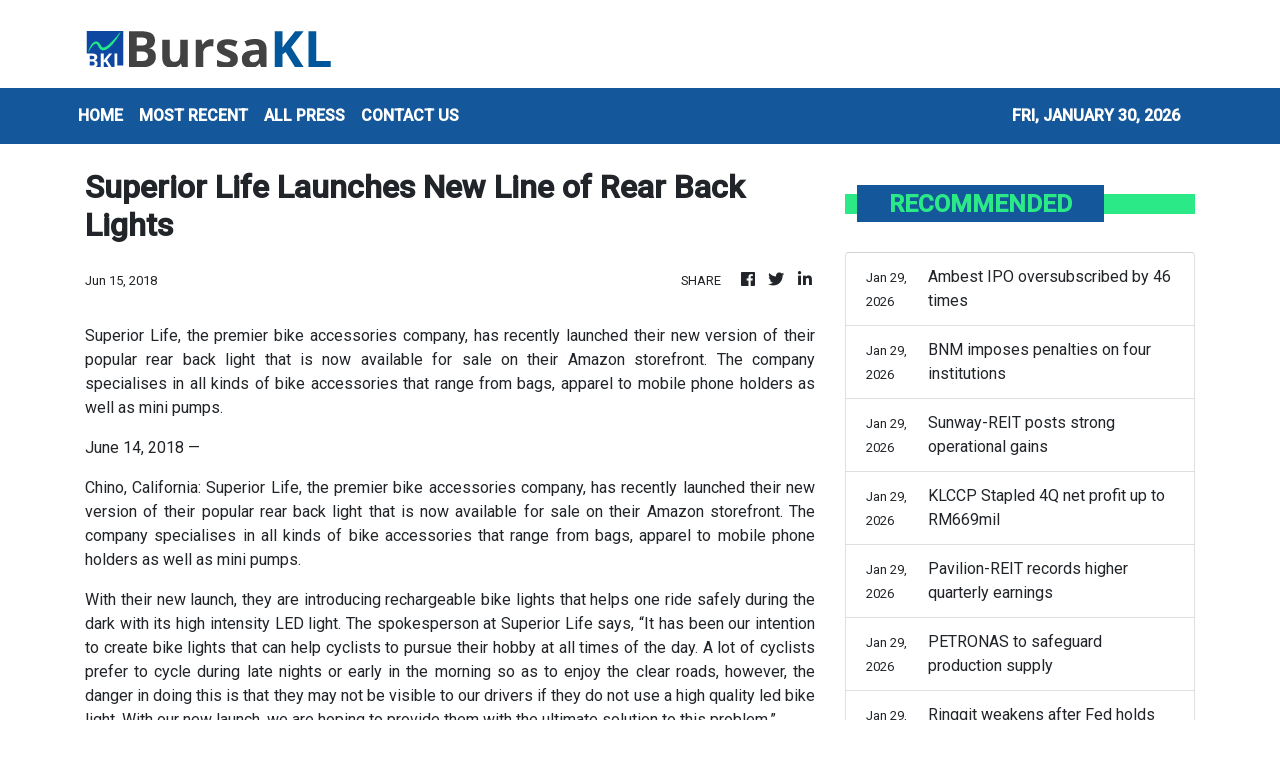

--- FILE ---
content_type: text/html; charset=utf-8
request_url: https://us-central1-vertical-news-network.cloudfunctions.net/get/fetch-include-rss
body_size: 15360
content:
[
  {
    "id": 113159728,
    "title": "California wealth tax would cause rich to flee, Newsom warns",
    "summary": "At least half a dozen billionaires have left California",
    "slug": "california-wealth-tax-would-cause-rich-to-flee-newsom-warns",
    "link": "https://www.businesstimes.com.sg/international/california-wealth-tax-would-cause-rich-flee-newsom-warns",
    "date_published": "2026-01-30T00:01:12.000Z",
    "images": "",
    "categories": "353,577,598,1155,1157,1158,1245,1941,1962",
    "img_id": "0",
    "caption": "",
    "country": "Singapore",
    "source_type": "rss",
    "source": "The Business Times"
  },
  {
    "id": 113151805,
    "title": "Trading ideas: Econpile, MCE, Sentoria, Orkim, Ambest, Bursa Malaysia, KLCCP Stapled, SunREIT, Pavilion REIT, UUE, CTOS, Tasco",
    "summary": "KUALA LUMPUR: Here is a recap of the announcements that made headlines in Corporate Malaysia. Read full story",
    "slug": "trading-ideas-econpile-mce-sentoria-orkim-ambest-bursa-malaysia-klccp-stapled-sunreit-pavilion-reit-uue-ctos-tasco",
    "link": "https://www.thestar.com.my/business/business-news/2026/01/30/trading-ideas-econpile-mce-sentoria-orkim-ambest-bursa-malaysia-klccp-stapled-sunreit-pavilion-reit-uue-ctos-tasco",
    "date_published": "2026-01-29T23:53:00.000Z",
    "images": "https://apicms.thestar.com.my/uploads/images/2026/01/30/3745355.jpg",
    "categories": "353,577,598,1155,1157,1158,1245,1941,1962",
    "img_id": "0",
    "caption": "",
    "country": "Malaysia",
    "source_type": "rss",
    "source": "The Stars"
  },
  {
    "id": 113151806,
    "title": "Trump plans to announce his Fed chief nominee next week",
    "summary": "WASHINGTON: President Donald Trump said on Thursday he intends to announce his pick to replace Federal Reserve Chair Jerome Powell next week, as speculation intensifies over who will lead the U.S. central bank after Powell steps aside from the job in May. Read full story",
    "slug": "trump-plans-to-announce-his-fed-chief-nominee-next-week",
    "link": "https://www.thestar.com.my/business/business-news/2026/01/30/trump-plans-to-announce-his-fed-chief-nominee-next-week",
    "date_published": "2026-01-29T23:33:00.000Z",
    "images": "https://apicms.thestar.com.my/uploads/images/2026/01/30/3745346.JPG",
    "categories": "353,577,598,1155,1157,1158,1245,1941,1962",
    "img_id": "0",
    "caption": "",
    "country": "Malaysia",
    "source_type": "rss",
    "source": "The Stars"
  },
  {
    "id": 113159729,
    "title": "Bitcoin slide below US$85,000 leads to US$1 billion in liquidations",
    "summary": "The digital currency is down more than 30 per cent from an all-time high on Oct 6",
    "slug": "bitcoin-slide-below-us85000-leads-to-us1-billion-in-liquidations",
    "link": "https://www.businesstimes.com.sg/companies-markets/banking-finance/bitcoin-slide-below-us85000-leads-us1-billion-liquidations",
    "date_published": "2026-01-29T23:28:48.000Z",
    "images": "",
    "categories": "353,577,598,1155,1157,1158,1245,1941,1962",
    "img_id": "0",
    "caption": "",
    "country": "Singapore",
    "source_type": "rss",
    "source": "The Business Times"
  },
  {
    "id": 113151808,
    "title": "Stocks fall as Microsoft revives AI spending angst",
    "summary": "The stock market was rattled by a slide in most megacaps, which showed no signs of easing up on artificial-intelligence spending even as doubts persist about demand to justify all that capital. Read full story",
    "slug": "stocks-fall-as-microsoft-revives-ai-spending-angst",
    "link": "https://www.thestar.com.my/business/2026/01/30/stocks-fall-as-microsoft-revives-ai-spending-angst",
    "date_published": "2026-01-29T23:01:00.000Z",
    "images": "https://apicms.thestar.com.my/uploads/images/2026/01/30/3745331.JPG",
    "categories": "353,577,598,1155,1157,1158,1245,1941,1962",
    "img_id": "0",
    "caption": "",
    "country": "Malaysia",
    "source_type": "rss",
    "source": "The Stars"
  },
  {
    "id": 113151807,
    "title": "Oil prices surge on worries US could attack Iran",
    "summary": "Oil prices climbed 3% to a five-month high on Thursday on rising concerns that global supplies could be disrupted if the US attacks Iran, one of Opec's biggest crude producers. Read full story",
    "slug": "oil-prices-surge-on-worries-us-could-attack-iran",
    "link": "https://www.thestar.com.my/business/2026/01/30/oil-prices-surge-on-worries-us-could-attack-iran",
    "date_published": "2026-01-29T23:01:00.000Z",
    "images": "https://apicms.thestar.com.my/uploads/images/2026/01/30/3745326.jpeg",
    "categories": "353,577,598,1155,1157,1158,1245,1941,1962",
    "img_id": "0",
    "caption": "",
    "country": "Malaysia",
    "source_type": "rss",
    "source": "The Stars"
  },
  {
    "id": 113140800,
    "title": "Economy Minister: Growth momentum to sustain",
    "summary": "The economy's positive growth momentum is expected to continue into 2026 from last year, following the better-than-expected growth numbers announced recently. Read full story",
    "slug": "economy-minister-growth-momentum-to-sustain",
    "link": "https://www.thestar.com.my/business/business-news/2026/01/30/economy-minister-growth-momentum-to-sustain",
    "date_published": "2026-01-29T16:00:00.000Z",
    "images": "https://apicms.thestar.com.my/uploads/images/2026/01/30/3745296.jpg",
    "categories": "353,577,598,1155,1157,1158,1245,1941,1962",
    "img_id": "0",
    "caption": "",
    "country": "Malaysia",
    "source_type": "rss",
    "source": "The Stars"
  },
  {
    "id": 113140799,
    "title": "Ambest IPO oversubscribed by 46 times",
    "summary": "Ambest Group Bhd's initial public offering (IPO) was oversubscribed by 46.07 times for the Malaysian public portion ahead of its listing on the ACE Market of Bursa Malaysia. Read full story",
    "slug": "ambest-ipo-oversubscribed-by-46-times",
    "link": "https://www.thestar.com.my/business/business-news/2026/01/30/ambest-ipo-oversubscribed-by-46-times",
    "date_published": "2026-01-29T16:00:00.000Z",
    "images": "https://apicms.thestar.com.my/uploads/images/2026/01/30/3745294.jpg",
    "categories": "353,577,598,1155,1157,1158,1245,1941,1962",
    "img_id": "0",
    "caption": "",
    "country": "Malaysia",
    "source_type": "rss",
    "source": "The Stars"
  },
  {
    "id": 113131140,
    "title": "BNM imposes penalties on four institutions",
    "summary": "Bank Negara Malaysia (BNM) has taken enforcement actions, with penalties and compounds imposed, on two financial institutions and two firms for their failures to comply with anti-money laundering and countering financing of terrorism (AML/CFT) requirements. Read full story",
    "slug": "bnm-imposes-penalties-on-four-institutions",
    "link": "https://www.thestar.com.my/business/business-news/2026/01/30/bnm-imposes-penalties-on-four-institutions",
    "date_published": "2026-01-29T16:00:00.000Z",
    "images": "https://apicms.thestar.com.my/uploads/images/2026/01/30/3745293.jpg",
    "categories": "353,577,598,1155,1157,1158,1245,1941,1962",
    "img_id": "0",
    "caption": "",
    "country": "Malaysia",
    "source_type": "rss",
    "source": "The Stars"
  },
  {
    "id": 113131139,
    "title": "Sunway-REIT posts strong operational gains",
    "summary": "Sunway real estate investment trust (Sunway-REIT) remains cautiously optimistic on its outlook. Read full story",
    "slug": "sunwayreit-posts-strong-operational-gains",
    "link": "https://www.thestar.com.my/business/business-news/2026/01/30/sunway-reit-posts-strong-operational-gains",
    "date_published": "2026-01-29T16:00:00.000Z",
    "images": "https://apicms.thestar.com.my/uploads/images/2026/01/30/3745292.jpeg",
    "categories": "353,577,598,1155,1157,1158,1245,1941,1962",
    "img_id": "0",
    "caption": "",
    "country": "Malaysia",
    "source_type": "rss",
    "source": "The Stars"
  },
  {
    "id": 113131138,
    "title": "KLCCP Stapled 4Q net profit up to RM669mil",
    "summary": "KLCCP Stapled Group, which consists of KLCC Property Holdings Bhd and KLCC Real Estate Investment Trust, saw its net profit for the fourth quarter ended Dec 31, 2025 rise to RM669.3mil from RM430.91mil in the previous corresponding period. Read full story",
    "slug": "klccp-stapled-4q-net-profit-up-to-rm669mil",
    "link": "https://www.thestar.com.my/business/business-news/2026/01/30/klccp-stapled-4q-net-profit-up-to-rm669mil",
    "date_published": "2026-01-29T16:00:00.000Z",
    "images": "https://apicms.thestar.com.my/uploads/images/2026/01/30/3745291.jpg",
    "categories": "353,577,598,1155,1157,1158,1245,1941,1962",
    "img_id": "0",
    "caption": "",
    "country": "Malaysia",
    "source_type": "rss",
    "source": "The Stars"
  },
  {
    "id": 113131137,
    "title": "Pavilion-REIT records higher quarterly earnings",
    "summary": "Pavilion Real Estate Investment Trust's (Pavilion-REIT) net profit for its fourth quarter ended Dec 31, 2025 (4Q25) rose to RM203.25mil from RM180.69mil in the previous corresponding quarter, supported by strong retail fundamentals, contributions from newly acquired hotel assets and disciplined cost management across its diversified portfolio. Read full story",
    "slug": "pavilionreit-records-higher-quarterly-earnings",
    "link": "https://www.thestar.com.my/business/business-news/2026/01/30/pavilion-reit-records-higher-quarterly-earnings",
    "date_published": "2026-01-29T16:00:00.000Z",
    "images": "https://apicms.thestar.com.my/uploads/images/2026/01/30/3745290.jpeg",
    "categories": "353,577,598,1155,1157,1158,1245,1941,1962",
    "img_id": "0",
    "caption": "",
    "country": "Malaysia",
    "source_type": "rss",
    "source": "The Stars"
  },
  {
    "id": 113131136,
    "title": "PETRONAS to safeguard production supply",
    "summary": "Petroliam Nasional Bhd (PETRONAS) seeks to sustain domestic hydrocarbon production close to two million barrels of oil equivalent per day (boe/d), amid maturing fields, rising costs and growing energy security concerns. Read full story",
    "slug": "petronas-to-safeguard-production-supply",
    "link": "https://www.thestar.com.my/business/business-news/2026/01/30/petronas-to-safeguard-production-supply",
    "date_published": "2026-01-29T16:00:00.000Z",
    "images": "https://apicms.thestar.com.my/uploads/images/2026/01/30/3745095.jpg",
    "categories": "353,577,598,1155,1157,1158,1245,1941,1962",
    "img_id": "0",
    "caption": "",
    "country": "Malaysia",
    "source_type": "rss",
    "source": "The Stars"
  },
  {
    "id": 113131135,
    "title": "Ringgit weakens after Fed holds rates",
    "summary": "The ringgit closed lower against the US dollar yesterday following the United States Federal Reserve's (Fed) decision to keep interest rates unchanged, which supported the greenback. Read full story",
    "slug": "ringgit-weakens-after-fed-holds-rates",
    "link": "https://www.thestar.com.my/business/business-news/2026/01/30/ringgit-weakens-after-fed-holds-rates",
    "date_published": "2026-01-29T16:00:00.000Z",
    "images": "https://apicms.thestar.com.my/uploads/images/2026/01/30/3745289.jpg",
    "categories": "353,577,598,1155,1157,1158,1245,1941,1962",
    "img_id": "0",
    "caption": "",
    "country": "Malaysia",
    "source_type": "rss",
    "source": "The Stars"
  },
  {
    "id": 113131134,
    "title": "Ireka names Wai Shan Yuen as group MD",
    "summary": "Ireka Corp Bhd's non-executive director, Wai Shan Yuen, has been redesignated as the company's group managing director (MD). Read full story",
    "slug": "ireka-names-wai-shan-yuen-as-group-md",
    "link": "https://www.thestar.com.my/business/business-news/2026/01/30/ireka-names-wai-shan-yuen-as-group-md",
    "date_published": "2026-01-29T16:00:00.000Z",
    "images": "https://apicms.thestar.com.my/uploads/images/2026/01/30/3745288.JPG",
    "categories": "353,577,598,1155,1157,1158,1245,1941,1962",
    "img_id": "0",
    "caption": "",
    "country": "Malaysia",
    "source_type": "rss",
    "source": "The Stars"
  },
  {
    "id": 113131133,
    "title": "Orkim extends Shell charter contracts",
    "summary": "Orkim Bhd's wholly-owned subsidiaries, Orkim Leader Sdn Bhd and Orkim Power Sdn Bhd, have entered into side letters to extend their respective existing consecutive voyage charter (CVC) contracts with Shell Malaysia Trading Sdn Bhd and Shell Timur Sdn Bhd. Read full story",
    "slug": "orkim-extends-shell-charter-contracts",
    "link": "https://www.thestar.com.my/business/business-news/2026/01/30/orkim-extends-shell-charter-contracts",
    "date_published": "2026-01-29T16:00:00.000Z",
    "images": "https://apicms.thestar.com.my/uploads/images/2026/01/30/3745287.jpg",
    "categories": "353,577,598,1155,1157,1158,1245,1941,1962",
    "img_id": "0",
    "caption": "",
    "country": "Malaysia",
    "source_type": "rss",
    "source": "The Stars"
  },
  {
    "id": 113113425,
    "title": "MITI to implement new incentive framework from March 2026",
    "summary": "KUALA LUMPUR: The government will implement the New Incentive Framework (NIF) effective March 1, 2026, beginning with the manufacturing sector and followed by the services sector in the second quarter of 2026, according to the Ministry of Investment, Trade and Industry (MITI). Read full story",
    "slug": "miti-to-implement-new-incentive-framework-from-march-2026",
    "link": "https://www.thestar.com.my/business/business-news/2026/01/29/miti-to-implement-new-incentive-framework-from-march-2026",
    "date_published": "2026-01-29T13:13:00.000Z",
    "images": "https://apicms.thestar.com.my/uploads/images/2026/01/29/3744886.jpg",
    "categories": "353,577,598,1155,1157,1158,1245,1941,1962",
    "img_id": "0",
    "caption": "",
    "country": "Malaysia",
    "source_type": "rss",
    "source": "The Stars"
  },
  {
    "id": 113113426,
    "title": "Proton offers up to RM4,000 to replace cars aged 20 years and above",
    "summary": "KUALA LUMPUR: Car owners with vehicles aged 20 years or older can receive incentives of up to RM4,000 to trade in and scrap their cars for a new Proton model, under the carmaker's participation in the Malaysian government's Matching Grant Programme for the replacement of old vehicles. Read full story",
    "slug": "proton-offers-up-to-rm4000-to-replace-cars-aged-20-years-and-above",
    "link": "https://www.thestar.com.my/business/business-news/2026/01/29/proton-offers-up-to-rm4000-to-replace-cars-aged-20-years-and-above",
    "date_published": "2026-01-29T12:08:00.000Z",
    "images": "https://apicms.thestar.com.my/uploads/images/2026/01/29/3744716.jpg",
    "categories": "353,577,598,1155,1157,1158,1245,1941,1962",
    "img_id": "0",
    "caption": "",
    "country": "Malaysia",
    "source_type": "rss",
    "source": "The Stars"
  },
  {
    "id": 113103193,
    "title": "Sunway REIT outlook resilient buoyed by better FY25",
    "summary": "PETALING JAYA: Sunway Real Estate Investment Trust (Sunway REIT) remains cautiously optimistic on its outlook, supported by resilient retail operations, a recovery in the hospitality segment and stable occupancy across most of its diversified portfolio, even as earnings were affected by valuation-related movements in the latest quarter. Read full story",
    "slug": "sunway-reit-outlook-resilient-buoyed-by-better-fy25",
    "link": "https://www.thestar.com.my/business/business-news/2026/01/29/sunway-reit-outlook-resilient-buoyed-by-better-fy25",
    "date_published": "2026-01-29T11:47:00.000Z",
    "images": "https://apicms.thestar.com.my/uploads/images/2026/01/29/3744704.jpg",
    "categories": "353,577,598,1155,1157,1158,1245,1941,1962",
    "img_id": "0",
    "caption": "",
    "country": "Malaysia",
    "source_type": "rss",
    "source": "The Stars"
  },
  {
    "id": 113103194,
    "title": "Pavilion REIT records higher 4Q25 earnings",
    "summary": "PETALING JAYA: Pavilion Real Estate Investment Trust's (Pavilion REIT) net profit for its fourth quarter ended Dec 31, 2025 (4Q25) rose to RM203.25mil from RM180.69mil in the previous corresponding quarter, supported by strong retail fundamentals, contributions from newly acquired hotel assets and disciplined cost management across its diversified portfolio. Read full story",
    "slug": "pavilion-reit-records-higher-4q25-earnings",
    "link": "https://www.thestar.com.my/business/business-news/2026/01/29/pavilion-reit-records-higher-4q25-earnings",
    "date_published": "2026-01-29T11:29:00.000Z",
    "images": "https://apicms.thestar.com.my/uploads/images/2026/01/29/3744603.jpg",
    "categories": "353,577,598,1155,1157,1158,1245,1941,1962",
    "img_id": "0",
    "caption": "",
    "country": "Malaysia",
    "source_type": "rss",
    "source": "The Stars"
  },
  {
    "id": 113103195,
    "title": "U Mobile launches neutral enterprise platform to support 5G-A, AI use cases",
    "summary": "KUALA LUMPUR: U Mobile has launched its Enterprise Innovation Platform (EIP), positioning the neutral platform as a catalyst for Malaysia's digitalisation by enabling enterprises, SMEs, start-ups, academia and public sector agencies to develop and commercialise 5G-Advanced (5G-A) and artificial intelligence (AI) use cases. Read full story",
    "slug": "u-mobile-launches-neutral-enterprise-platform-to-support-5ga-ai-use-cases",
    "link": "https://www.thestar.com.my/business/business-news/2026/01/29/u-mobile-launches-neutral-enterprise-platform-to-support-5g-a-ai-use-cases",
    "date_published": "2026-01-29T11:22:00.000Z",
    "images": "https://apicms.thestar.com.my/uploads/images/2026/01/29/3744676.jpg",
    "categories": "353,577,598,1155,1157,1158,1245,1941,1962",
    "img_id": "0",
    "caption": "",
    "country": "Malaysia",
    "source_type": "rss",
    "source": "The Stars"
  },
  {
    "id": 113103196,
    "title": "PETRONAS to sustain domestic production at 2 MMboe/d in next three years",
    "summary": "KUALA LUMPUR: Petroliam Nasional Bhd (PETRONAS) aims to sustain domestic production at approximately two million barrels of oil equivalent per day (MMboe/d) in the next three years through continued investment in exploration, deepwater development and enhanced oil recovery. Read full story",
    "slug": "petronas-to-sustain-domestic-production-at-2-mmboed-in-next-three-years",
    "link": "https://www.thestar.com.my/business/business-news/2026/01/29/petronas-to-sustain-domestic-production-at-2-mmboed-in-next-three-years",
    "date_published": "2026-01-29T11:14:00.000Z",
    "images": "https://apicms.thestar.com.my/uploads/images/2026/01/29/3744639.jpg",
    "categories": "353,577,598,1155,1157,1158,1245,1941,1962",
    "img_id": "0",
    "caption": "",
    "country": "Malaysia",
    "source_type": "rss",
    "source": "The Stars"
  },
  {
    "id": 113103197,
    "title": "Ringgit retreats against US dollar after Fed holds rates",
    "summary": "KUALA LUMPUR: The ringgit closed lower against the US dollar today following the United States Federal Reserve's decision to keep interest rates unchanged, which supported the greenback. Read full story",
    "slug": "ringgit-retreats-against-us-dollar-after-fed-holds-rates",
    "link": "https://www.thestar.com.my/business/business-news/2026/01/29/ringgit-retreats-against-us-dollar-after-fed-holds-rates",
    "date_published": "2026-01-29T10:59:00.000Z",
    "images": "https://apicms.thestar.com.my/uploads/images/2026/01/29/3744609.jpeg",
    "categories": "353,577,598,1155,1157,1158,1245,1941,1962",
    "img_id": "0",
    "caption": "",
    "country": "Malaysia",
    "source_type": "rss",
    "source": "The Stars"
  },
  {
    "id": 113103198,
    "title": "KLCCP Stapled Group reports higher 4Q net profit",
    "summary": "PETALING JAYA: KLCCP Stapled Group, which consists of KLCC Property Holdings Bhd and KLCC Real Estate Investment Trust, saw its net profit for the fourth quarter ended Dec 31, 2025, rise to RM669.3mil from RM430.91mil in the previous corresponding period. Read full story",
    "slug": "klccp-stapled-group-reports-higher-4q-net-profit",
    "link": "https://www.thestar.com.my/business/business-news/2026/01/29/klccp-stapled-group-reports-higher-4q-net-profit",
    "date_published": "2026-01-29T10:45:00.000Z",
    "images": "https://apicms.thestar.com.my/uploads/images/2026/01/29/3744588.jpg",
    "categories": "353,577,598,1155,1157,1158,1245,1941,1962",
    "img_id": "0",
    "caption": "",
    "country": "Malaysia",
    "source_type": "rss",
    "source": "The Stars"
  },
  {
    "id": 113103199,
    "title": "Orkim secures contract extensions from Shell",
    "summary": "KUALA LUMPUR: Orkim Bhd's wholly-owned subsidiaries, Orkim Leader Sdn Bhd and Orkim Power Sdn Bhd, have entered into side letters to extend their respective existing consecutive voyage charter (CVC) contracts with Shell Malaysia Trading Sdn Bhd and Shell Timur Sdn Bhd. Read full story",
    "slug": "orkim-secures-contract-extensions-from-shell",
    "link": "https://www.thestar.com.my/business/business-news/2026/01/29/orkim-extends-charter-contracts-with-shell-units",
    "date_published": "2026-01-29T10:35:00.000Z",
    "images": "https://apicms.thestar.com.my/uploads/images/2026/01/29/3744502.jpg",
    "categories": "353,577,598,1155,1157,1158,1245,1941,1962",
    "img_id": "0",
    "caption": "",
    "country": "Malaysia",
    "source_type": "rss",
    "source": "The Stars"
  },
  {
    "id": 113103200,
    "title": "Bank Negara imposes penalties on four institutions over AML/CFT compliance failures",
    "summary": "KUALA LUMPUR: Bank Negara Malaysia (BNM) has taken four enforcement actions, with penalties and compounds imposed on two financial institutions and two firms for failures to comply with Anti-Money Laundering and Countering Financing of Terrorism (AML/CFT) requirements. Read full story",
    "slug": "bank-negara-imposes-penalties-on-four-institutions-over-amlcft-compliance-failures",
    "link": "https://www.thestar.com.my/business/business-news/2026/01/29/bank-negara-imposes-penalties-on-four-institutions-over-amlcft-compliance-failures",
    "date_published": "2026-01-29T10:23:00.000Z",
    "images": "https://apicms.thestar.com.my/uploads/images/2026/01/29/3744495.jpg",
    "categories": "353,577,598,1155,1157,1158,1245,1941,1962",
    "img_id": "0",
    "caption": "",
    "country": "Malaysia",
    "source_type": "rss",
    "source": "The Stars"
  },
  {
    "id": 113103201,
    "title": "Econpile bags RM24mil apartment job",
    "summary": "PETALING JAYA: Econpile Holdings Bhd has secured a sub-contract for piling and sub-structure works for an apartment in Gombak, Selangor, from Al-Ambia Sdn Bhd worth RM24mil. Read full story",
    "slug": "econpile-bags-rm24mil-apartment-job",
    "link": "https://www.thestar.com.my/business/business-news/2026/01/29/econpile-bags-rm24mil-apartment-job",
    "date_published": "2026-01-29T10:12:00.000Z",
    "images": "https://apicms.thestar.com.my/uploads/images/2026/01/29/3744471.jpg",
    "categories": "353,577,598,1155,1157,1158,1245,1941,1962",
    "img_id": "0",
    "caption": "",
    "country": "Malaysia",
    "source_type": "rss",
    "source": "The Stars"
  },
  {
    "id": 113099031,
    "title": "ACE Market-bound Ambest Group IPO oversubscribed 46 times",
    "summary": "KUALA LUMPUR: Ambest Group Bhd's initial public offering (IPO was oversubscribed by 46.07 times for the Malaysian public portion ahead of its listing on the ACE Market of Bursa Malaysia Securities Bhd. Read full story",
    "slug": "ace-marketbound-ambest-group-ipo-oversubscribed-46-times",
    "link": "https://www.thestar.com.my/business/business-news/2026/01/29/ace-market-bound-ambest-group-ipo-oversubscribed-46-times",
    "date_published": "2026-01-29T09:56:00.000Z",
    "images": "https://apicms.thestar.com.my/uploads/images/2026/01/29/3744470.jpg",
    "categories": "353,577,598,1155,1157,1158,1245,1941,1962",
    "img_id": "0",
    "caption": "",
    "country": "Malaysia",
    "source_type": "rss",
    "source": "The Stars"
  },
  {
    "id": 113099032,
    "title": "Malaysia Airlines, Singapore Airlines formalise strategic joint business partnership",
    "summary": "KUALA LUMPUR: Malaysia Airlines Bhd (MAB) and Singapore Airlines (SIA) have formalised their joint business partnership which will allow them to deepen their commercial partnership, enhance connectivity and offer greater flexibility for customers travelling between Malaysia and Singapore. Read full story",
    "slug": "malaysia-airlines-singapore-airlines-formalise-strategic-joint-business-partnership",
    "link": "https://www.thestar.com.my/business/business-news/2026/01/29/malaysia-airlines-singapore-airlines-formalise-strategic-joint-business-partnership",
    "date_published": "2026-01-29T09:42:00.000Z",
    "images": "https://apicms.thestar.com.my/uploads/images/2026/01/29/3744443.jpg",
    "categories": "353,577,598,1155,1157,1158,1245,1941,1962",
    "img_id": "0",
    "caption": "",
    "country": "Malaysia",
    "source_type": "rss",
    "source": "The Stars"
  },
  {
    "id": 113099033,
    "title": "FBM KLCI falls for second day, bucking firmer regional markets",
    "summary": "KUALA LUMPUR: The FBM KLCI fell for a second straight session on Thursday, bucking firmer regional markets even as the ringgit paused. Read full story",
    "slug": "fbm-klci-falls-for-second-day-bucking-firmer-regional-markets",
    "link": "https://www.thestar.com.my/business/business-news/2026/01/29/fbm-klci-falls-for-second-day-bucking-firmer-regional-markets",
    "date_published": "2026-01-29T09:24:00.000Z",
    "images": "https://apicms.thestar.com.my/uploads/images/2026/01/29/3744440.jpg",
    "categories": "353,577,598,1155,1157,1158,1245,1941,1962",
    "img_id": "0",
    "caption": "",
    "country": "Malaysia",
    "source_type": "rss",
    "source": "The Stars"
  },
  {
    "id": 113111054,
    "title": "Britain’s Lloyds’ annual profit rises 12%, upgrades guidance",
    "summary": "Its profit before tax for 2025: £6.7 billion, up from £5.97 billion the year before and better than the £6.4 billion average...",
    "slug": "britains-lloyds-annual-profit-rises-12-upgrades-guidance",
    "link": "https://www.businesstimes.com.sg/companies-markets/banking-finance/britains-lloyds-annual-profit-rises-12-upgrades-guidance",
    "date_published": "2026-01-29T09:04:32.000Z",
    "images": "",
    "categories": "353,577,598,1155,1157,1158,1245,1941,1962",
    "img_id": "0",
    "caption": "",
    "country": "Singapore",
    "source_type": "rss",
    "source": "The Business Times"
  },
  {
    "id": 113099034,
    "title": "China reportedly drops rules that sparked property crisis, developer shares surge",
    "summary": "HONG KONG: Chinese property developers are no longer required to report monthly data related to the country's \"three red lines\" policy, local media said on Thursday, an apparent end to rules which triggered a major debt crisis that continues to this day. Read full story",
    "slug": "china-reportedly-drops-rules-that-sparked-property-crisis-developer-shares-surge",
    "link": "https://www.thestar.com.my/business/business-news/2026/01/29/china-reportedly-drops-rules-that-sparked-property-crisis-developer-shares-surge",
    "date_published": "2026-01-29T08:33:00.000Z",
    "images": "https://apicms.thestar.com.my/uploads/images/2026/01/29/3744308.jpg",
    "categories": "353,577,598,1155,1157,1158,1245,1941,1962",
    "img_id": "0",
    "caption": "",
    "country": "Malaysia",
    "source_type": "rss",
    "source": "The Stars"
  },
  {
    "id": 113099035,
    "title": "Deutsche Bank posts biggest annual profit in nearly two decades a day after police search",
    "summary": "FRANKFURT: Deutsche Bank on Thursday posted its largest annual profit since 2007 after a stronger-than-expected fourth quarter, a day after police searched the bank in an alleged money-laundering probe. Read full story",
    "slug": "deutsche-bank-posts-biggest-annual-profit-in-nearly-two-decades-a-day-after-police-search",
    "link": "https://www.thestar.com.my/business/business-news/2026/01/29/deutsche-bank-posts-biggest-annual-profit-in-nearly-two-decades-a-day-after-police-search",
    "date_published": "2026-01-29T08:13:00.000Z",
    "images": "https://apicms.thestar.com.my/uploads/images/2026/01/29/3744243.jpeg",
    "categories": "353,577,598,1155,1157,1158,1245,1941,1962",
    "img_id": "0",
    "caption": "",
    "country": "Malaysia",
    "source_type": "rss",
    "source": "The Stars"
  },
  {
    "id": 113099036,
    "title": "Indonesia financial regulator says it will impose 15% stock free float requirement",
    "summary": "JAKARTA: Indonesia's financial regulator said on Thursday that it would double the free float requirement on listed firms to 15% as part of its response to MSCI concerns about transparency on the country's stock exchange, which prompted massive sell-offs this week. Read full story",
    "slug": "indonesia-financial-regulator-says-it-will-impose-15-stock-free-float-requirement",
    "link": "https://www.thestar.com.my/business/business-news/2026/01/29/indonesia-financial-regulator-says-it-will-impose-15-stock-free-float-requirement",
    "date_published": "2026-01-29T08:00:00.000Z",
    "images": "https://apicms.thestar.com.my/uploads/images/2026/01/29/3744233.jpg",
    "categories": "353,577,598,1155,1157,1158,1245,1941,1962",
    "img_id": "0",
    "caption": "",
    "country": "Malaysia",
    "source_type": "rss",
    "source": "The Stars"
  },
  {
    "id": 113088893,
    "title": "Ringgit owes its surge to forces well beyond dollar’s weakness",
    "summary": "THE Malaysian ringgit's relentless rally is being driven by a range of structural factors beyond the dollar's broad weakness, suggesting its gains will likely be sustained. Read full story",
    "slug": "ringgit-owes-its-surge-to-forces-well-beyond-dollars-weakness",
    "link": "https://www.thestar.com.my/business/business-news/2026/01/29/ringgit-owes-its-surge-to-forces-well-beyond-dollars-weakness",
    "date_published": "2026-01-29T07:43:00.000Z",
    "images": "https://apicms.thestar.com.my/uploads/images/2026/01/29/3744198.jpg",
    "categories": "353,577,598,1155,1157,1158,1245,1941,1962",
    "img_id": "0",
    "caption": "",
    "country": "Malaysia",
    "source_type": "rss",
    "source": "The Stars"
  },
  {
    "id": 113095736,
    "title": "Deutsche Bank posts biggest annual profit in nearly two decades a day after police search",
    "summary": "The biggest profit since 2007 is a welcome milestone for the bank after a rocky decade",
    "slug": "deutsche-bank-posts-biggest-annual-profit-in-nearly-two-decades-a-day-after-police-search",
    "link": "https://www.businesstimes.com.sg/companies-markets/banking-finance/deutsche-bank-posts-biggest-annual-profit-nearly-two-decades-day-after-police-search",
    "date_published": "2026-01-29T07:23:09.000Z",
    "images": "",
    "categories": "353,577,598,1155,1157,1158,1245,1941,1962",
    "img_id": "0",
    "caption": "",
    "country": "Singapore",
    "source_type": "rss",
    "source": "The Business Times"
  },
  {
    "id": 113088894,
    "title": "UOBAM Malaysia launches Greater China equity fund for retail investors",
    "summary": "KUALA LUMPUR: UOB Asset Management (M) Bhd (UOBAM Malaysia) has launched the United Intelligence Series – Greater China Fund (UIS-GCF), offering Malaysian retail investors exposure to Greater China equities through a feeder fund structure. Read full story",
    "slug": "uobam-malaysia-launches-greater-china-equity-fund-for-retail-investors",
    "link": "https://www.thestar.com.my/business/business-news/2026/01/29/uobam-malaysia-launches-greater-china-equity-fund-for-retail-investors",
    "date_published": "2026-01-29T07:23:00.000Z",
    "images": "https://apicms.thestar.com.my/uploads/images/2026/01/29/3744190.jpg",
    "categories": "353,577,598,1155,1157,1158,1245,1941,1962",
    "img_id": "0",
    "caption": "",
    "country": "Malaysia",
    "source_type": "rss",
    "source": "The Stars"
  },
  {
    "id": 113088895,
    "title": "Axis-REIT to seek more industrial asset acquisitions in 2026",
    "summary": "PETALING JAYA: Axis Real Estate Investment Trust (Axis-REIT) plans to step up acquisitions in 2026, focusing mainly on industrial assets. Read full story",
    "slug": "axisreit-to-seek-more-industrial-asset-acquisitions-in-2026",
    "link": "https://www.thestar.com.my/business/business-news/2026/01/29/axis-reit-to-seek-more-industrial-asset-acquisitions-in-2026",
    "date_published": "2026-01-29T06:50:00.000Z",
    "images": "https://apicms.thestar.com.my/uploads/images/2026/01/29/3744063.jpg",
    "categories": "353,577,598,1155,1157,1158,1245,1941,1962",
    "img_id": "0",
    "caption": "",
    "country": "Malaysia",
    "source_type": "rss",
    "source": "The Stars"
  },
  {
    "id": 113088896,
    "title": "Green, high-tech sectors focus of increasing ODI",
    "summary": "CHINESE companies are expanding overseas investment in high-tech and green sectors, with outbound direct investment rising and new policy support emerging, even as global narratives of economic \"decoupling\" persist, officials and experts said. Read full story",
    "slug": "green-hightech-sectors-focus-of-increasing-odi",
    "link": "https://www.thestar.com.my/business/business-news/2026/01/29/green-high-tech-sectors-focus-of-increasing-odi",
    "date_published": "2026-01-29T06:25:00.000Z",
    "images": "https://apicms.thestar.com.my/uploads/images/2026/01/29/3744057.jpg",
    "categories": "353,577,598,1155,1157,1158,1245,1941,1962",
    "img_id": "0",
    "caption": "",
    "country": "Malaysia",
    "source_type": "rss",
    "source": "The Stars"
  },
  {
    "id": 113088897,
    "title": "KLIA Aeropolis solar farm to cut KLIA&#039;s carbon emissions by 30% in 2027 - MAHB",
    "summary": "SEPANG: The photovoltaic solar farm and battery energy storage system (BESS) project at KLIA Aeropolis is expected to reduce the carbon emissions of the Kuala Lumpur International Airport (KLIA) by around 30 per cent when fully operational in 2027. Read full story",
    "slug": "klia-aeropolis-solar-farm-to-cut-klia039s-carbon-emissions-by-30-in-2027-mahb",
    "link": "https://www.thestar.com.my/business/business-news/2026/01/29/klia-aeropolis-solar-farm-to-cut-klia039s-carbon-emissions-by-30-in-2027---mahb",
    "date_published": "2026-01-29T05:59:00.000Z",
    "images": "https://apicms.thestar.com.my/uploads/images/2026/01/29/3744019.jpg",
    "categories": "353,577,598,1155,1157,1158,1245,1941,1962",
    "img_id": "0",
    "caption": "",
    "country": "Malaysia",
    "source_type": "rss",
    "source": "The Stars"
  },
  {
    "id": 113088898,
    "title": "Bursa Malaysia posts RM250.16mil net profit in FY25 amid challenging global market conditions",
    "summary": "KUALA LUMPUR: Stock exchange operator Bursa Malaysia Bhd said its performance in 2025 (FY25) was resilient amid the challenging global market conditions and external uncertainties that weighed on investor sentiment. Read full story",
    "slug": "bursa-malaysia-posts-rm25016mil-net-profit-in-fy25-amid-challenging-global-market-conditions",
    "link": "https://www.thestar.com.my/business/business-news/2026/01/29/bursa-malaysia-posts-rm25016mil-net-profit-in-fy25-amid-challenging-global-market-conditions",
    "date_published": "2026-01-29T05:44:00.000Z",
    "images": "https://apicms.thestar.com.my/uploads/images/2026/01/29/3743979.jpg",
    "categories": "353,577,598,1155,1157,1158,1245,1941,1962",
    "img_id": "0",
    "caption": "",
    "country": "Malaysia",
    "source_type": "rss",
    "source": "The Stars"
  },
  {
    "id": 113088899,
    "title": "Bursa Malaysia bucks regional trend, KLCI down 1.43% at midday",
    "summary": "KUALA LUMPUR: Bursa Malaysia bucked the regional trend and extended its decline at midday on continuous selling in selected blue-chip counters due to profit-taking activities. Read full story",
    "slug": "bursa-malaysia-bucks-regional-trend-klci-down-143-at-midday",
    "link": "https://www.thestar.com.my/business/business-news/2026/01/29/bursa-malaysia-bucks-regional-trend-klci-down-143-at-midday",
    "date_published": "2026-01-29T05:19:00.000Z",
    "images": "https://apicms.thestar.com.my/uploads/images/2026/01/29/3743949.jpg",
    "categories": "353,577,598,1155,1157,1158,1245,1941,1962",
    "img_id": "0",
    "caption": "",
    "country": "Malaysia",
    "source_type": "rss",
    "source": "The Stars"
  },
  {
    "id": 113088900,
    "title": "MIDA to forge stronger start-up-investor linkages via industry partnerships",
    "summary": "KUALA LUMPUR: The Malaysian Investment Development Authority (MIDA) will continue to facilitate stronger linkages between start-ups and investors by encouraging deeper industry-start-up collaboration in high-impact sectors. Read full story",
    "slug": "mida-to-forge-stronger-startupinvestor-linkages-via-industry-partnerships",
    "link": "https://www.thestar.com.my/business/business-news/2026/01/29/mida-to-forge-stronger-start-up-investor-linkages-via-industry-partnerships",
    "date_published": "2026-01-29T05:15:00.000Z",
    "images": "https://apicms.thestar.com.my/uploads/images/2026/01/29/3743944.jpg",
    "categories": "353,577,598,1155,1157,1158,1245,1941,1962",
    "img_id": "0",
    "caption": "",
    "country": "Malaysia",
    "source_type": "rss",
    "source": "The Stars"
  },
  {
    "id": 113088901,
    "title": "CTOS Digital wraps FY25 with RM104.86mil net profit",
    "summary": "KUALA LUMPUR: CTOS Digital ended its 2025 financial year with 12-month revenue rising 7% year-on-year (y-o-y) to RM326.06mil, underpinned by growth in both its Malaysia and international operations. Read full story",
    "slug": "ctos-digital-wraps-fy25-with-rm10486mil-net-profit",
    "link": "https://www.thestar.com.my/business/business-news/2026/01/29/ctos-digital-wraps-fy25-with-rm10486mil-net-profit",
    "date_published": "2026-01-29T05:12:00.000Z",
    "images": "https://apicms.thestar.com.my/uploads/images/2026/01/29/3743924.jpeg",
    "categories": "353,577,598,1155,1157,1158,1245,1941,1962",
    "img_id": "0",
    "caption": "",
    "country": "Malaysia",
    "source_type": "rss",
    "source": "The Stars"
  },
  {
    "id": 113088902,
    "title": "MCE Holdings&#039; subsidiaries to supply components for new Proton car model",
    "summary": "KUALA LUMPUR: MCE Holdings Bhd said its subsidiaries have secured contracts to supply electronics and mechatronics components to Proton for a new car model. Read full story",
    "slug": "mce-holdings039-subsidiaries-to-supply-components-for-new-proton-car-model",
    "link": "https://www.thestar.com.my/business/business-news/2026/01/29/mce-holdings039-subsidiaries-to-supply-components-for-new-proton-car-model",
    "date_published": "2026-01-29T04:47:00.000Z",
    "images": "https://apicms.thestar.com.my/uploads/images/2026/01/29/3743898.JPG",
    "categories": "353,577,598,1155,1157,1158,1245,1941,1962",
    "img_id": "0",
    "caption": "",
    "country": "Malaysia",
    "source_type": "rss",
    "source": "The Stars"
  },
  {
    "id": 113111055,
    "title": "Indonesia shares pare losses after authorities pledge to address MSCI’s transparency concerns",
    "summary": "Indonesia shares are hit by second trading halt after MSCI flags transparency concerns",
    "slug": "indonesia-shares-pare-losses-after-authorities-pledge-to-address-mscis-transparency-concerns",
    "link": "https://www.businesstimes.com.sg/international/asean/indonesia-shares-pare-losses-after-authorities-pledge-address-mscis-transparency-concerns",
    "date_published": "2026-01-29T03:21:16.000Z",
    "images": "",
    "categories": "353,577,598,1155,1157,1158,1245,1941,1962",
    "img_id": "0",
    "caption": "",
    "country": "Singapore",
    "source_type": "rss",
    "source": "The Business Times"
  },
  {
    "id": 113084043,
    "title": "Indonesia shares hit by second trading halt after MSCI flags transparency concerns",
    "summary": "The country’s financial authority plans to raise the free float requirement to 15% to address issues",
    "slug": "indonesia-shares-hit-by-second-trading-halt-after-msci-flags-transparency-concerns",
    "link": "https://www.businesstimes.com.sg/international/asean/indonesia-shares-hit-second-trading-halt-after-msci-flags-transparency-concerns",
    "date_published": "2026-01-29T03:21:16.000Z",
    "images": "",
    "categories": "353,577,598,1155,1157,1158,1245,1941,1962",
    "img_id": "0",
    "caption": "",
    "country": "Singapore",
    "source_type": "rss",
    "source": "The Business Times"
  },
  {
    "id": 113071894,
    "title": "Federal Reserve’s Powell dodges questions on his future, but has advice for his successor",
    "summary": "Powell’s term as chair ends in May",
    "slug": "federal-reservespowelldodges-questions-on-his-future-but-has-advice-for-his-successor",
    "link": "https://www.businesstimes.com.sg/companies-markets/banking-finance/federal-reserves-powell-dodges-questions-his-future-has-advice-his-successor",
    "date_published": "2026-01-29T01:56:40.000Z",
    "images": "",
    "categories": "353,577,598,1155,1157,1158,1245,1941,1962",
    "img_id": "0",
    "caption": "",
    "country": "Singapore",
    "source_type": "rss",
    "source": "The Business Times"
  },
  {
    "id": 113064069,
    "title": "Ringgit rises to 3.9130 vs greenback on strong fundamentals, US Fed holds rates",
    "summary": "KUALA LUMPUR: The ringgit opened marginally firmer against the US dollar on Thursday, supported by confidence in Malaysia's economic growth and solid domestic fundamentals, while investors assessed the US Federal Reserve's decision to leave interest rates unchanged. Read full story",
    "slug": "ringgit-rises-to-39130-vs-greenback-on-strong-fundamentals-us-fed-holds-rates",
    "link": "https://www.thestar.com.my/business/business-news/2026/01/29/ringgit-rises-to-39130-vs-greenback-on-strong-fundamentals-us-fed-holds-rates",
    "date_published": "2026-01-29T01:43:00.000Z",
    "images": "https://apicms.thestar.com.my/uploads/images/2026/01/29/3743686.jpg",
    "categories": "353,577,598,1155,1157,1158,1245,1941,1962",
    "img_id": "0",
    "caption": "",
    "country": "Malaysia",
    "source_type": "rss",
    "source": "The Stars"
  },
  {
    "id": 113064070,
    "title": "Elridge Energy explores partnership in Saudi Arabia market",
    "summary": "KUALA LUMPUR: Elridge Energy Holdings Bhd is assessing a collaboration with Saudi Arabia's Green Stream LLC in a bid to explore new international markets for its biomass and renewable energy solutions. Read full story",
    "slug": "elridge-energy-explores-partnership-in-saudi-arabia-market",
    "link": "https://www.thestar.com.my/business/business-news/2026/01/29/elridge-energy-explores-partnership-in-saudi-arabia-market",
    "date_published": "2026-01-29T01:42:00.000Z",
    "images": "https://apicms.thestar.com.my/uploads/images/2026/01/29/3743685.JPG",
    "categories": "353,577,598,1155,1157,1158,1245,1941,1962",
    "img_id": "0",
    "caption": "",
    "country": "Malaysia",
    "source_type": "rss",
    "source": "The Stars"
  },
  {
    "id": 113071895,
    "title": "Australian bourse operator ASX jumps after appointments to its corporate governance advisory group",
    "summary": "ASX has been under regulatory scrutiny for the past few years",
    "slug": "australianbourseoperator-asx-jumps-after-appointments-to-its-corporate-governance-advisory-group",
    "link": "https://www.businesstimes.com.sg/companies-markets/banking-finance/australian-bourse-operator-asx-jumps-after-appointments-its-corporate-governance-advisory-group",
    "date_published": "2026-01-29T01:36:56.000Z",
    "images": "",
    "categories": "353,577,598,1155,1157,1158,1245,1941,1962",
    "img_id": "0",
    "caption": "",
    "country": "Singapore",
    "source_type": "rss",
    "source": "The Business Times"
  },
  {
    "id": 113064071,
    "title": "Profit-taking on Bursa continues as Fed decision yields no surprises",
    "summary": "KUALA LUMPUR: Traders turned to profit-taking on Bursa Malaysia after the announcement of the US Federal Reserve's decision to stay put on the interest rate, as the absence of new catalysts opened a window of opportunity for cashing in on recent gains. Read full story",
    "slug": "profittaking-on-bursa-continues-as-fed-decision-yields-no-surprises",
    "link": "https://www.thestar.com.my/business/business-news/2026/01/29/profit-taking-on-bursa-continues-as-fed-decision-yields-no-surprises",
    "date_published": "2026-01-29T01:26:00.000Z",
    "images": "https://apicms.thestar.com.my/uploads/images/2026/01/29/3743678.jpg",
    "categories": "353,577,598,1155,1157,1158,1245,1941,1962",
    "img_id": "0",
    "caption": "",
    "country": "Malaysia",
    "source_type": "rss",
    "source": "The Stars"
  },
  {
    "id": 113071896,
    "title": "Goldman Sachs cuts rating on Indonesian equities after MSCI flags investability risk",
    "summary": "MSCI warned the market risked a downgrade",
    "slug": "goldman-sachs-cuts-rating-on-indonesian-equities-after-msci-flags-investability-risk",
    "link": "https://www.businesstimes.com.sg/international/asean/goldman-sachs-cuts-rating-indonesian-equities-after-msci-flags-investability-risk",
    "date_published": "2026-01-29T00:59:37.000Z",
    "images": "",
    "categories": "353,577,598,1155,1157,1158,1245,1941,1962",
    "img_id": "0",
    "caption": "",
    "country": "Singapore",
    "source_type": "rss",
    "source": "The Business Times"
  },
  {
    "id": 113064072,
    "title": "Goldman Sachs cuts rating on Indonesian equities after MSCI flags investability risk",
    "summary": "SINGAPORE: Goldman Sachs lowered its rating on Indonesian equities on Thursday, a day after index provider MSCI flagged investability risks, predicting passive selling to continue, and the worries to remain an overhang on the market. Read full story",
    "slug": "goldman-sachs-cuts-rating-on-indonesian-equities-after-msci-flags-investability-risk",
    "link": "https://www.thestar.com.my/business/business-news/2026/01/29/goldman-sachs-cuts-rating-on-indonesian-equities-after-msci-flags-investability-risk",
    "date_published": "2026-01-29T00:53:00.000Z",
    "images": "https://apicms.thestar.com.my/uploads/images/2026/01/29/3743650.jpg",
    "categories": "353,577,598,1155,1157,1158,1245,1941,1962",
    "img_id": "0",
    "caption": "",
    "country": "Malaysia",
    "source_type": "rss",
    "source": "The Stars"
  },
  {
    "id": 113064073,
    "title": "Trading ideas: BM Greentech, Powerwell, Geohan, OCK, Kinergy, Sasbadi, Axis-REIT, CLMT, IGB-REIT, DXN, Chin Teck, Guocoland",
    "summary": "KUALA LUMPUR: Here is a recap of the announcements that made headlines in Corporate Malaysia. Read full story",
    "slug": "trading-ideas-bm-greentech-powerwell-geohan-ock-kinergy-sasbadi-axisreit-clmt-igbreit-dxn-chin-teck-guocoland",
    "link": "https://www.thestar.com.my/business/business-news/2026/01/29/trading-ideas-bm-greentech-powerwell-geohan-ock-kinergy-sasbadi-axis-reit-clmt-igb-reit-dxn-chin-teck-guocoland",
    "date_published": "2026-01-29T00:29:00.000Z",
    "images": "https://apicms.thestar.com.my/uploads/images/2026/01/29/3743680.jpg",
    "categories": "353,577,598,1155,1157,1158,1245,1941,1962",
    "img_id": "0",
    "caption": "",
    "country": "Malaysia",
    "source_type": "rss",
    "source": "The Stars"
  },
  {
    "id": 113064074,
    "title": "IBM beats fourth-quarter revenue estimates as AI clamor boosts software demand",
    "summary": "IBM beat Wall Street estimates for fourth-quarter revenue and profit on Wednesday, as the rapid adoption of AI boosts demand for its software services, ranging from managing vast amounts of data to automating IT processes. Read full story",
    "slug": "ibm-beats-fourthquarter-revenue-estimates-as-ai-clamor-boosts-software-demand",
    "link": "https://www.thestar.com.my/business/business-news/2026/01/29/ibm-beats-fourth-quarter-revenue-estimates-as-ai-clamor-boosts-software-demand",
    "date_published": "2026-01-28T23:31:00.000Z",
    "images": "https://apicms.thestar.com.my/uploads/images/2026/01/29/3743596.jpg",
    "categories": "353,577,598,1155,1157,1158,1245,1941,1962",
    "img_id": "0",
    "caption": "",
    "country": "Malaysia",
    "source_type": "rss",
    "source": "The Stars"
  },
  {
    "id": 113071897,
    "title": "How high can they go? Analysts set new target prices for DBS, OCBC, UOB after record week",
    "summary": "The three Singapore banks are driving the STI to new peaks as well",
    "slug": "how-high-can-they-go-analysts-set-new-target-prices-for-dbs-ocbc-uob-after-record-week",
    "link": "https://www.businesstimes.com.sg/companies-markets/banking-finance/how-high-can-they-go-analysts-set-new-target-prices-dbs-ocbc-uob-after-record-week",
    "date_published": "2026-01-28T23:30:15.000Z",
    "images": "",
    "categories": "353,577,598,1155,1157,1158,1245,1941,1962",
    "img_id": "0",
    "caption": "",
    "country": "Singapore",
    "source_type": "rss",
    "source": "The Business Times"
  },
  {
    "id": 113064075,
    "title": "Samsung sees strong AI demand after profit triples to record high",
    "summary": "SEOUL: Samsung Electronics said its operating profit more than tripled to a record high in the fourth quarter and forecast strong chip demand ahead, as the race to build artificial intelligence strains chip supply and boosts prices. Read full story",
    "slug": "samsung-sees-strong-ai-demand-after-profit-triples-to-record-high",
    "link": "https://www.thestar.com.my/business/business-news/2026/01/29/samsung-sees-strong-ai-demand-after-profit-triples-to-record-high",
    "date_published": "2026-01-28T23:29:00.000Z",
    "images": "https://apicms.thestar.com.my/uploads/images/2026/01/29/3743594.jpg",
    "categories": "353,577,598,1155,1157,1158,1245,1941,1962",
    "img_id": "0",
    "caption": "",
    "country": "Malaysia",
    "source_type": "rss",
    "source": "The Stars"
  },
  {
    "id": 113071898,
    "title": "Nomura beats Goldman to top spot in a record year for Japan M&A",
    "summary": "Foreign securities firms have secured numerous deals involving investments in the US, fuelled by the AI and semiconductor boom",
    "slug": "nomura-beats-goldman-to-top-spot-in-a-record-year-for-japan-ma",
    "link": "https://www.businesstimes.com.sg/companies-markets/banking-finance/nomura-beats-goldman-top-spot-record-year-japan-m",
    "date_published": "2026-01-28T23:22:11.000Z",
    "images": "",
    "categories": "353,577,598,1155,1157,1158,1245,1941,1962",
    "img_id": "0",
    "caption": "",
    "country": "Singapore",
    "source_type": "rss",
    "source": "The Business Times"
  },
  {
    "id": 113064076,
    "title": "Nasdaq ends slightly up as Fed brings little surprise",
    "summary": "The Nasdaq rose slightly with a boost from chip stocks while the S&P 500 closed virtually unchanged on Wednesday as investor reactions were muted after the Federal Reserve kept interest rates unchanged as expected and gave little indication when borrowing costs might fall again. Read full story",
    "slug": "nasdaq-ends-slightly-up-as-fed-brings-little-surprise",
    "link": "https://www.thestar.com.my/business/2026/01/29/nasdaq-ends-slightly-up-as-fed-brings-little-surprise",
    "date_published": "2026-01-28T23:13:00.000Z",
    "images": "https://apicms.thestar.com.my/uploads/images/2026/01/29/3743572.JPG",
    "categories": "353,577,598,1155,1157,1158,1245,1941,1962",
    "img_id": "0",
    "caption": "",
    "country": "Malaysia",
    "source_type": "rss",
    "source": "The Stars"
  },
  {
    "id": 113064078,
    "title": "Fed leaves rates unchanged, sees &#039;somewhat elevated&#039; inflation and stabilizing job market",
    "summary": "WASHINGTON: The Federal Reserve held interest rates steady on Wednesday amid what U.S. central bank chief Jerome Powell described as a solid economy and diminished risks to both inflation and employment, an outlook that could signal a lengthy wait before any further reductions in borrowing costs. Read full story",
    "slug": "fed-leaves-rates-unchanged-sees-039somewhat-elevated039-inflation-and-stabilizing-job-market",
    "link": "https://www.thestar.com.my/business/business-news/2026/01/29/fed-leaves-rates-unchanged-sees-039somewhat-elevated039-inflation-and-stabilizing-job-market",
    "date_published": "2026-01-28T23:05:00.000Z",
    "images": "https://apicms.thestar.com.my/uploads/images/2026/01/29/3743597.JPG",
    "categories": "353,577,598,1155,1157,1158,1245,1941,1962",
    "img_id": "0",
    "caption": "",
    "country": "Malaysia",
    "source_type": "rss",
    "source": "The Stars"
  },
  {
    "id": 113064077,
    "title": "Oil prices rise as Trump warns Iran to make deal",
    "summary": "NEW YORK: Oil rose to a fresh four-month high after US President Donald Trump threatened another attack on Iran, urging Tehran to negotiate a nuclear deal. Read full story",
    "slug": "oil-prices-rise-as-trump-warns-iran-to-make-deal",
    "link": "https://www.thestar.com.my/business/2026/01/29/oil-prices-rise-as-trump-warns-iran-to-make-deal",
    "date_published": "2026-01-28T23:05:00.000Z",
    "images": "https://apicms.thestar.com.my/uploads/images/2026/01/29/3743576.jpeg",
    "categories": "353,577,598,1155,1157,1158,1245,1941,1962",
    "img_id": "0",
    "caption": "",
    "country": "Malaysia",
    "source_type": "rss",
    "source": "The Stars"
  },
  {
    "id": 113071899,
    "title": "US Fed holds rates steady, sees ‘elevated’ inflation and stabilising job market",
    "summary": "Policymakers voted 10-2 to hold the US central bank’s benchmark interest rate",
    "slug": "us-fedholdsrates-steady-sees-elevated-inflation-and-stabilising-job-market",
    "link": "https://www.businesstimes.com.sg/companies-markets/banking-finance/us-fed-holds-rates-steady-sees-elevated-inflation-and-stabilising-job-market",
    "date_published": "2026-01-28T21:40:44.000Z",
    "images": "",
    "categories": "353,577,598,1155,1157,1158,1245,1941,1962",
    "img_id": "0",
    "caption": "",
    "country": "Singapore",
    "source_type": "rss",
    "source": "The Business Times"
  },
  {
    "id": 113059908,
    "title": "OCK Group to distribute Fujikura’s WTC solutions",
    "summary": "OCK Group Bhd has entered into a distributorship agreement with Japan-based Fujikura Ltd to distribute the latter's wrapping tube cable (WTC) series. Read full story",
    "slug": "ock-group-to-distribute-fujikuras-wtc-solutions",
    "link": "https://www.thestar.com.my/business/business-news/2026/01/29/ock-group-to-distribute-fujikuras-wtc-solutions",
    "date_published": "2026-01-28T16:00:00.000Z",
    "images": "https://apicms.thestar.com.my/uploads/images/2026/01/29/3743540.jpeg",
    "categories": "353,577,598,1155,1157,1158,1245,1941,1962",
    "img_id": "0",
    "caption": "",
    "country": "Malaysia",
    "source_type": "rss",
    "source": "The Stars"
  },
  {
    "id": 113059907,
    "title": "Axis-REIT quarterly top line up 4% to RM91mil",
    "summary": "Axis real estate investment trust (Axis-REIT) remains optimistic of its performance in the year ahead, underpinned by high occupancy rates, stable rental income and prudent asset management. Read full story",
    "slug": "axisreit-quarterly-top-line-up-4-to-rm91mil",
    "link": "https://www.thestar.com.my/business/business-news/2026/01/29/axis-reit-quarterly-top-line-up-4-to-rm91mil",
    "date_published": "2026-01-28T16:00:00.000Z",
    "images": "https://apicms.thestar.com.my/uploads/images/2026/01/29/3743539.jpg",
    "categories": "353,577,598,1155,1157,1158,1245,1941,1962",
    "img_id": "0",
    "caption": "",
    "country": "Malaysia",
    "source_type": "rss",
    "source": "The Stars"
  },
  {
    "id": 113059906,
    "title": "CLMT sees bottom line dip despite higher turnover",
    "summary": "Capitaland Malaysia Trust (CLMT) released its results for the fourth quarter (4Q25) and financial year ended Dec 31, 2025 (FY25) yesterday and posted a 4Q25 revenue of RM124.6mil, representing a 3.9% year-on-year (y-o-y) growth. Read full story",
    "slug": "clmt-sees-bottom-line-dip-despite-higher-turnover",
    "link": "https://www.thestar.com.my/business/business-news/2026/01/29/clmt-sees-bottom-line-dip-despite-higher-turnover",
    "date_published": "2026-01-28T16:00:00.000Z",
    "images": "https://apicms.thestar.com.my/uploads/images/2026/01/29/3743538.jpg",
    "categories": "353,577,598,1155,1157,1158,1245,1941,1962",
    "img_id": "0",
    "caption": "",
    "country": "Malaysia",
    "source_type": "rss",
    "source": "The Stars"
  },
  {
    "id": 113059905,
    "title": "Geohan bags RM32mil Sunway jobs",
    "summary": "Geohan Corp Bhd has accepted two separate letters of award (LOA) from subsidiaries of Sunway Group, with a combined contract value of RM32.2mil. Read full story",
    "slug": "geohan-bags-rm32mil-sunway-jobs",
    "link": "https://www.thestar.com.my/business/business-news/2026/01/29/geohan-bags-rm32mil-sunway-jobs",
    "date_published": "2026-01-28T16:00:00.000Z",
    "images": "https://apicms.thestar.com.my/uploads/images/2026/01/29/3743537.JPG",
    "categories": "353,577,598,1155,1157,1158,1245,1941,1962",
    "img_id": "0",
    "caption": "",
    "country": "Malaysia",
    "source_type": "rss",
    "source": "The Stars"
  },
  {
    "id": 113059904,
    "title": "YTL’s debt plans receive ratings upgrade",
    "summary": "RAM Ratings has upgraded the long-term rating of YTL Corp Bhd's debt programmes. Concurrently, the outlook on the facilities has been revised to stable from positive. Read full story",
    "slug": "ytls-debt-plans-receive-ratings-upgrade",
    "link": "https://www.thestar.com.my/business/business-news/2026/01/29/ytls-debt-plans-receive-ratings-upgrade",
    "date_published": "2026-01-28T16:00:00.000Z",
    "images": "https://apicms.thestar.com.my/uploads/images/2026/01/29/3743536.jpg",
    "categories": "353,577,598,1155,1157,1158,1245,1941,1962",
    "img_id": "0",
    "caption": "",
    "country": "Malaysia",
    "source_type": "rss",
    "source": "The Stars"
  },
  {
    "id": 113059903,
    "title": "Chin Teck 1Q net profit rises to RM34mil",
    "summary": "Chin Teck Plantations Bhd expects the current trend in average selling prices of crude palm oil (CPO) to remain. Read full story",
    "slug": "chin-teck-1q-net-profit-rises-to-rm34mil",
    "link": "https://www.thestar.com.my/business/business-news/2026/01/29/chin-teck-1q-net-profit-rises-to-rm34mil",
    "date_published": "2026-01-28T16:00:00.000Z",
    "images": "https://apicms.thestar.com.my/uploads/images/2026/01/29/3743535.jpeg",
    "categories": "353,577,598,1155,1157,1158,1245,1941,1962",
    "img_id": "0",
    "caption": "",
    "country": "Malaysia",
    "source_type": "rss",
    "source": "The Stars"
  },
  {
    "id": 113059902,
    "title": "IGB-REIT posts strong 4Q revenue growth",
    "summary": "IGB real estate investment trust (IGB-REIT) expects the retail operating environment entering 2026 to remain broadly supportive, underpinned by resilient domestic consumption, improving consumer purchasing power and a stable monetary backdrop. Read full story",
    "slug": "igbreit-posts-strong-4q-revenue-growth",
    "link": "https://www.thestar.com.my/business/business-news/2026/01/29/igb-reit-posts-strong-4q-revenue-growth",
    "date_published": "2026-01-28T16:00:00.000Z",
    "images": "https://apicms.thestar.com.my/uploads/images/2026/01/29/3743534.jpeg",
    "categories": "353,577,598,1155,1157,1158,1245,1941,1962",
    "img_id": "0",
    "caption": "",
    "country": "Malaysia",
    "source_type": "rss",
    "source": "The Stars"
  },
  {
    "id": 113048188,
    "title": "Powerwell wins RM68mil data centre job",
    "summary": "Powerwell Holdings Bhd has received a purchase order (PO) in relation to a data centre (DC) in Selangor, worth RM68.47mil. Read full story",
    "slug": "powerwell-wins-rm68mil-data-centre-job",
    "link": "https://www.thestar.com.my/business/business-news/2026/01/29/powerwell-wins-rm68mil-data-centre-job",
    "date_published": "2026-01-28T16:00:00.000Z",
    "images": "https://apicms.thestar.com.my/uploads/images/2026/01/29/3743533.JPG",
    "categories": "353,577,598,1155,1157,1158,1245,1941,1962",
    "img_id": "0",
    "caption": "",
    "country": "Malaysia",
    "source_type": "rss",
    "source": "The Stars"
  },
  {
    "id": 113048187,
    "title": "DXN Holdings reports lower 3Q earnings",
    "summary": "DXN Holdings Bhd saw its net profit for the third quarter ended Nov 30, 2025 dip to RM64.76mil from RM92.78mil in the previous corresponding period, while revenue dropped to RM463.30mil from RM486.09mil a year earlier. Read full story",
    "slug": "dxn-holdings-reports-lower-3q-earnings",
    "link": "https://www.thestar.com.my/business/business-news/2026/01/29/dxn-holdings-reports-lower-3q-earnings",
    "date_published": "2026-01-28T16:00:00.000Z",
    "images": "https://apicms.thestar.com.my/uploads/images/2026/01/29/3743532.jpeg",
    "categories": "353,577,598,1155,1157,1158,1245,1941,1962",
    "img_id": "0",
    "caption": "",
    "country": "Malaysia",
    "source_type": "rss",
    "source": "The Stars"
  },
  {
    "id": 113048186,
    "title": "Hong Kong banks set for wealth fee gains",
    "summary": "Hong Kong banks, led by HSBC Holdings Plc and Bank of China (Hong Kong), could see wealth fees grow more than 20% this year, driven by fund sales, brokerage income and bancassurance, according to Bloomberg Intelligence.  Read full story",
    "slug": "hong-kong-banks-set-for-wealth-fee-gains",
    "link": "https://www.thestar.com.my/business/business-news/2026/01/29/hong-kong-banks-set-for-wealth-fee-gains",
    "date_published": "2026-01-28T16:00:00.000Z",
    "images": "https://apicms.thestar.com.my/uploads/images/2026/01/29/3743531.jpeg",
    "categories": "353,577,598,1155,1157,1158,1245,1941,1962",
    "img_id": "0",
    "caption": "",
    "country": "Malaysia",
    "source_type": "rss",
    "source": "The Stars"
  },
  {
    "id": 113029425,
    "title": "Proton aims to sell up to 200,000 units vehicle in 2026",
    "summary": "SHAH ALAM: National carmaker Proton Holdings Bhd is targeting sales of up to 200,000 units in 2026, driven by its comprehensive future technology roadmap. Read full story",
    "slug": "proton-aims-to-sell-up-to-200000-units-vehicle-in-2026",
    "link": "https://www.thestar.com.my/business/business-news/2026/01/28/proton-aims-to-sell-up-to-200000-units-vehicle-in-2026",
    "date_published": "2026-01-28T13:13:00.000Z",
    "images": "https://apicms.thestar.com.my/uploads/images/2026/01/28/3743152.JPG",
    "categories": "353,577,598,1155,1157,1158,1245,1941,1962",
    "img_id": "0",
    "caption": "",
    "country": "Malaysia",
    "source_type": "rss",
    "source": "The Stars"
  },
  {
    "id": 113029426,
    "title": "Plus Xnergy secures two KLIA Aeropolis renewable energy contracts worth RM71.76mil",
    "summary": "KUALA LUMPUR: Plus Xnergy Services Sdn Bhd (Plus Xnergy) has signed two landmark contracts with Cenergi Aeropolis Renewable Energy Sdn Bhd (CARE) worth RM71.76 million for one of Malaysia's largest self-consumption solar photovoltaic (PV) and Battery Energy Storage System (BESS) integrated projects at KLIA Aeropolis. Read full story",
    "slug": "plus-xnergy-secures-two-klia-aeropolis-renewable-energy-contracts-worth-rm7176mil",
    "link": "https://www.thestar.com.my/business/business-news/2026/01/28/plus-xnergy-secures-two-klia-aeropolis-renewable-energy-contracts-worth-rm7176mil",
    "date_published": "2026-01-28T12:47:00.000Z",
    "images": "https://apicms.thestar.com.my/uploads/images/2026/01/28/3743125.jpg",
    "categories": "353,577,598,1155,1157,1158,1245,1941,1962",
    "img_id": "0",
    "caption": "",
    "country": "Malaysia",
    "source_type": "rss",
    "source": "The Stars"
  },
  {
    "id": 113029427,
    "title": "Axis-REIT 4Q25 net profit up 47% to RM133.87mil on resilient property income",
    "summary": "KUALA LUMPUR: Axis Real Estate Investment Trust (Axis-REIT) posted a higher net profit of RM133.87 million for the quarter ended Dec 31, 2025 (4Q 2025) versus RM91.01 million a year earlier, supported by resilient net property income.  Read full story",
    "slug": "axisreit-4q25-net-profit-up-47-to-rm13387mil-on-resilient-property-income",
    "link": "https://www.thestar.com.my/business/business-news/2026/01/28/axis-reit-4q25-net-profit-up-47-to-rm13387mil-on-resilient-property-income",
    "date_published": "2026-01-28T12:24:00.000Z",
    "images": "https://apicms.thestar.com.my/uploads/images/2026/01/28/3743099.jpg",
    "categories": "353,577,598,1155,1157,1158,1245,1941,1962",
    "img_id": "0",
    "caption": "",
    "country": "Malaysia",
    "source_type": "rss",
    "source": "The Stars"
  },
  {
    "id": 113029428,
    "title": "DXN Holdings reports lower 3Q earnings",
    "summary": "PETALING JAYA: DXN Holdings Bhd saw its net profit for the third quarter ended Nov 30, 2025, dip to RM64.76mil from RM92.78mil in the previous corresponding period, while revenue dropped to RM463.30mil from RM486.09mil a year earlier. Read full story",
    "slug": "dxn-holdings-reports-lower-3q-earnings",
    "link": "https://www.thestar.com.my/business/business-news/2026/01/28/dxn-holdings-reports-lower-3q-earnings",
    "date_published": "2026-01-28T12:12:00.000Z",
    "images": "https://apicms.thestar.com.my/uploads/images/2026/01/28/3743022.jpeg",
    "categories": "353,577,598,1155,1157,1158,1245,1941,1962",
    "img_id": "0",
    "caption": "",
    "country": "Malaysia",
    "source_type": "rss",
    "source": "The Stars"
  },
  {
    "id": 113029429,
    "title": "RHB, Cagamas offer up to 110% financing scheme for certified green homes",
    "summary": "KUALA LUMPUR: RHB Banking Group and Cagamas Bhd today introduced a new conventional Green Home Financing scheme that provides Malaysians with up to 110 per cent financing for residential properties that carry recognised green building certifications. Read full story",
    "slug": "rhb-cagamas-offer-up-to-110-financing-scheme-for-certified-green-homes",
    "link": "https://www.thestar.com.my/business/business-news/2026/01/28/rhb-cagamas-offer-up-to-110-financing-scheme-for-certified-green-homes",
    "date_published": "2026-01-28T12:07:00.000Z",
    "images": "https://apicms.thestar.com.my/uploads/images/2026/01/28/3743097.jpg",
    "categories": "353,577,598,1155,1157,1158,1245,1941,1962",
    "img_id": "0",
    "caption": "",
    "country": "Malaysia",
    "source_type": "rss",
    "source": "The Stars"
  },
  {
    "id": 113027161,
    "title": "CLMT reports higher 4Q revenue",
    "summary": "PETALING JAYA: Capitaland Malaysia Trust (CLMT) released its results for the fourth quarter (4Q25) and financial year (FY25) ended Dec 31, 2025, and posted a 4Q25 revenue of RM124.6mil, representing a 3.9% year-on-year (y-o-y) growth. Read full story",
    "slug": "clmt-reports-higher-4q-revenue",
    "link": "https://www.thestar.com.my/business/business-news/2026/01/28/clmt-reports-higher-4q-revenue",
    "date_published": "2026-01-28T11:54:00.000Z",
    "images": "https://apicms.thestar.com.my/uploads/images/2026/01/28/3743018.jpg",
    "categories": "353,577,598,1155,1157,1158,1245,1941,1962",
    "img_id": "0",
    "caption": "",
    "country": "Malaysia",
    "source_type": "rss",
    "source": "The Stars"
  },
  {
    "id": 113027162,
    "title": "RAM Ratings upgrades YTL Corp&#039;s ratings to AAA",
    "summary": "KUALA LUMPUR: RAM Ratings has upgraded the long-term rating of YTL Corp Bhd's debt programmes. Read full story",
    "slug": "ram-ratings-upgrades-ytl-corp039s-ratings-to-aaa",
    "link": "https://www.thestar.com.my/business/business-news/2026/01/28/ram-ratings-upgrades-ytl-power039s-ratings-to-aaa",
    "date_published": "2026-01-28T11:32:00.000Z",
    "images": "https://apicms.thestar.com.my/uploads/images/2026/01/28/3743046.jpg",
    "categories": "353,577,598,1155,1157,1158,1245,1941,1962",
    "img_id": "0",
    "caption": "",
    "country": "Malaysia",
    "source_type": "rss",
    "source": "The Stars"
  },
  {
    "id": 113027163,
    "title": "Geohan bags two contracts from Sunway Group totalling RM32mil",
    "summary": "PETALING JAYA: Geohan Corp Bhd has accepted two separate letters of award (LOA) from subsidiaries of Sunway Group, with a combined contract value of RM32.2mil. Read full story",
    "slug": "geohan-bags-two-contracts-from-sunway-group-totalling-rm32mil",
    "link": "https://www.thestar.com.my/business/business-news/2026/01/28/geohan-bags-two-contracts-from-sunway-group-totalling-rm32mil",
    "date_published": "2026-01-28T11:15:00.000Z",
    "images": "https://apicms.thestar.com.my/uploads/images/2026/01/28/3742979.jpg",
    "categories": "353,577,598,1155,1157,1158,1245,1941,1962",
    "img_id": "0",
    "caption": "",
    "country": "Malaysia",
    "source_type": "rss",
    "source": "The Stars"
  },
  {
    "id": 113027164,
    "title": "Ringgit surges for third day, closing at 3.9175 vs US dollar",
    "summary": "KUALA LUMPUR: The ringgit jumped to a seven-year high to close at 3.9175 versus the US dollar on Wednesday as improved risk sentiment and a softer greenback continued to support the local currency, which rose for the third consecutive day this week. Read full story",
    "slug": "ringgit-surges-for-third-day-closing-at-39175-vs-us-dollar",
    "link": "https://www.thestar.com.my/business/business-news/2026/01/28/ringgit-surges-for-third-day-closing-at-39175-vs-us-dollar",
    "date_published": "2026-01-28T11:01:00.000Z",
    "images": "https://apicms.thestar.com.my/uploads/images/2026/01/28/3742978.jpg",
    "categories": "353,577,598,1155,1157,1158,1245,1941,1962",
    "img_id": "0",
    "caption": "",
    "country": "Malaysia",
    "source_type": "rss",
    "source": "The Stars"
  },
  {
    "id": 113027165,
    "title": "Glostrext upbeat on FY26 amid strong project pipeline",
    "summary": "KUALA LUMPUR: Glostrext Bhd remained cautiously optimistic for the remainder of the financial year ending March 31, 2026 (FY26), supported by a favourable operating environment and a healthy pipeline of projects. Read full story",
    "slug": "glostrext-upbeat-on-fy26-amid-strong-project-pipeline",
    "link": "https://www.thestar.com.my/business/business-news/2026/01/28/glostrext-upbeat-on-fy26-amid-strong-project-pipeline",
    "date_published": "2026-01-28T10:46:00.000Z",
    "images": "https://apicms.thestar.com.my/uploads/images/2026/01/28/3742974.jpg",
    "categories": "353,577,598,1155,1157,1158,1245,1941,1962",
    "img_id": "0",
    "caption": "",
    "country": "Malaysia",
    "source_type": "rss",
    "source": "The Stars"
  },
  {
    "id": 113027166,
    "title": "OCK to distribute Fujikura’s WTC solutions",
    "summary": "PETALING JAYA: OCK Group Bhd has entered into a distributorship agreement with Japan-based Fujikura Ltd to distribute the latter's Wrapping Tube Cable (WTC) series. Read full story",
    "slug": "ock-to-distribute-fujikuras-wtc-solutions",
    "link": "https://www.thestar.com.my/business/business-news/2026/01/28/ock-to-distribute-fujikuras-wtc-solutions",
    "date_published": "2026-01-28T10:13:00.000Z",
    "images": "https://apicms.thestar.com.my/uploads/images/2026/01/28/3742870.png",
    "categories": "353,577,598,1155,1157,1158,1245,1941,1962",
    "img_id": "0",
    "caption": "",
    "country": "Malaysia",
    "source_type": "rss",
    "source": "The Stars"
  },
  {
    "id": 113015397,
    "title": "IGB REIT expects retail environment to remain broadly supportive",
    "summary": "PETALING JAYA: IGB Real Estate Investment Trust (IGB REIT) expects the retail operating environment entering 2026 to remain broadly supportive, underpinned by resilient domestic consumption, improving consumer purchasing power and a stable monetary backdrop. Read full story",
    "slug": "igb-reit-expects-retail-environment-to-remain-broadly-supportive",
    "link": "https://www.thestar.com.my/business/business-news/2026/01/28/igb-reit-expects-retail-environment-to-remain-broadly-supportive",
    "date_published": "2026-01-28T09:55:00.000Z",
    "images": "https://apicms.thestar.com.my/uploads/images/2026/01/28/3742815.jpeg",
    "categories": "353,577,598,1155,1157,1158,1245,1941,1962",
    "img_id": "0",
    "caption": "",
    "country": "Malaysia",
    "source_type": "rss",
    "source": "The Stars"
  },
  {
    "id": 113015398,
    "title": "Powerwell wins RM68mil data centre purchase order",
    "summary": "PETALING JAYA: Powerwell Holdings Bhd has received a purchase order (PO) in relation to a data centre in Selangor, worth RM68.47mil. Read full story",
    "slug": "powerwell-wins-rm68mil-data-centre-purchase-order",
    "link": "https://www.thestar.com.my/business/business-news/2026/01/28/powerwell-wins-rm68mil-data-centre-purchase-order",
    "date_published": "2026-01-28T09:42:00.000Z",
    "images": "https://apicms.thestar.com.my/uploads/images/2026/01/28/3742811.jpg",
    "categories": "353,577,598,1155,1157,1158,1245,1941,1962",
    "img_id": "0",
    "caption": "",
    "country": "Malaysia",
    "source_type": "rss",
    "source": "The Stars"
  },
  {
    "id": 113015399,
    "title": "Profit-taking pulls FBM KLCI lower after five-day run",
    "summary": "KUALA LUMPUR: Profit-taking set in on Wednesday, pulling the FBM KLCI lower after a five-session winning streak, bucking the broader regional uptrend, while the ringgit continued to strengthen. Read full story",
    "slug": "profittaking-pulls-fbm-klci-lower-after-fiveday-run",
    "link": "https://www.thestar.com.my/business/business-news/2026/01/28/profit-taking-pulls-fbm-klci-lower-after-five-day-run",
    "date_published": "2026-01-28T09:19:00.000Z",
    "images": "https://apicms.thestar.com.my/uploads/images/2026/01/28/3742800.jpg",
    "categories": "353,577,598,1155,1157,1158,1245,1941,1962",
    "img_id": "0",
    "caption": "",
    "country": "Malaysia",
    "source_type": "rss",
    "source": "The Stars"
  },
  {
    "id": 113022863,
    "title": "OCBC taps Citi to roll out securities lending for clients, following Maybank’s earlier move",
    "summary": "This covers retail and corporate customers of OCBC Securities and clients of Bank of Singapore",
    "slug": "ocbc-taps-citi-to-roll-out-securities-lending-for-clients-following-maybanks-earlier-move",
    "link": "https://www.businesstimes.com.sg/companies-markets/ocbc-taps-citi-roll-out-securities-lending-clients-following-maybanks-earlier-move",
    "date_published": "2026-01-28T08:50:03.000Z",
    "images": "",
    "categories": "353,577,598,1155,1157,1158,1245,1941,1962",
    "img_id": "0",
    "caption": "",
    "country": "Singapore",
    "source_type": "rss",
    "source": "The Business Times"
  },
  {
    "id": 113015400,
    "title": "Ringgit stages comeback, among Asia’s best performers, says World Bank economist",
    "summary": "KUALA LUMPUR: The ringgit has staged a strong comeback, rising from around the 4.70 level against the US dollar a few years ago to the 3.90 level currently, making it one of Asia's best-performing currencies, said World Bank lead economist for Malaysia Apurva Sanghi. Read full story",
    "slug": "ringgit-stages-comeback-among-asias-best-performers-says-world-bank-economist",
    "link": "https://www.thestar.com.my/business/business-news/2026/01/28/ringgit-stages-comeback-among-asias-best-performers-says-world-bank-economist",
    "date_published": "2026-01-28T08:49:00.000Z",
    "images": "https://apicms.thestar.com.my/uploads/images/2026/01/28/3742687.jpg",
    "categories": "353,577,598,1155,1157,1158,1245,1941,1962",
    "img_id": "0",
    "caption": "",
    "country": "Malaysia",
    "source_type": "rss",
    "source": "The Stars"
  },
  {
    "id": 113015401,
    "title": "PMHA hits record participation as SMEs drive sustainability push",
    "summary": "KUALA LUMPUR: The Prime Minister's Hibiscus Award (PMHA) 2024/2025 recorded its highest participation on record, with 81 companies taking part, driven by increased involvement from small and medium enterprises (SMEs). Read full story",
    "slug": "pmha-hits-record-participation-as-smes-drive-sustainability-push",
    "link": "https://www.thestar.com.my/business/business-news/2026/01/28/pmha-hits-record-participation-as-smes-drive-sustainability-push",
    "date_published": "2026-01-28T08:25:00.000Z",
    "images": "https://apicms.thestar.com.my/uploads/images/2026/01/28/3742641.jpg",
    "categories": "353,577,598,1155,1157,1158,1245,1941,1962",
    "img_id": "0",
    "caption": "",
    "country": "Malaysia",
    "source_type": "rss",
    "source": "The Stars"
  },
  {
    "id": 113015402,
    "title": "Gold&#039;s blistering rally continues past US$5,200 as dollar plunges",
    "summary": "GOLD broke through US$5,200 for the first time on Wednesday and was just shy of the US$5,300 level as the dollar plunged to a near four-year low amid persisting geopolitical concerns, ahead of a U.S. Federal Reserve monetary policy decision.  Read full story",
    "slug": "gold039s-blistering-rally-continues-past-us5200-as-dollar-plunges",
    "link": "https://www.thestar.com.my/business/business-news/2026/01/28/gold039s-blistering-rally-continues-past-us5200-as-dollar-plunges",
    "date_published": "2026-01-28T08:06:00.000Z",
    "images": "https://apicms.thestar.com.my/uploads/images/2026/01/28/3742603.jpg",
    "categories": "353,577,598,1155,1157,1158,1245,1941,1962",
    "img_id": "0",
    "caption": "",
    "country": "Malaysia",
    "source_type": "rss",
    "source": "The Stars"
  },
  {
    "id": 113011411,
    "title": "Ringgit rises to 2018 high buoyed by Trump",
    "summary": "Central bank says economic fundamentals and government reforms will provide long-term support to ringgit",
    "slug": "ringgit-rises-to-2018-highbuoyed-by-trump",
    "link": "https://www.businesstimes.com.sg/international/asean/ringgit-rises-2018-high-buoyed-trump",
    "date_published": "2026-01-28T07:50:15.000Z",
    "images": "",
    "categories": "353,577,598,1155,1157,1158,1245,1941,1962",
    "img_id": "0",
    "caption": "",
    "country": "Singapore",
    "source_type": "rss",
    "source": "The Business Times"
  },
  {
    "id": 113004944,
    "title": "Anwar wants ministries, GLICS to assess effectiveness of PuTERA35 initiatives",
    "summary": "KUALA LUMPUR: Prime Minister Datuk Seri Anwar Ibrahim has stressed that ministries and government-linked investment companies (GLICs) emphasise evaluating the effectiveness of high-impact initiatives under the Bumiputera Economic Transformation Plan 2035 (PuTERA35). Read full story",
    "slug": "anwar-wants-ministries-glics-to-assess-effectiveness-of-putera35-initiatives",
    "link": "https://www.thestar.com.my/business/business-news/2026/01/28/anwar-wants-ministries-glics-to-assess-effectiveness-of-putera35-initiatives",
    "date_published": "2026-01-28T07:44:00.000Z",
    "images": "https://apicms.thestar.com.my/uploads/images/2026/01/28/3742554.jpg",
    "categories": "353,577,598,1155,1157,1158,1245,1941,1962",
    "img_id": "0",
    "caption": "",
    "country": "Malaysia",
    "source_type": "rss",
    "source": "The Stars"
  },
  {
    "id": 113004945,
    "title": "Indonesia&#039;s CIMB Niaga explores IPO of Islamic unit after standalone shift, sources say",
    "summary": "SINGAPORE: Indonesia's PT Bank CIMB Niaga Tbk is exploring an initial public offering of its Islamic banking arm after the unit is made independent, with a potential listing as early as 2028, two people with knowledge of the matter said. Read full story",
    "slug": "indonesia039s-cimb-niaga-explores-ipo-of-islamic-unit-after-standalone-shift-sources-say",
    "link": "https://www.thestar.com.my/business/business-news/2026/01/28/indonesia039s-cimb-niaga-explores-ipo-of-islamic-unit-after-standalone-shift-sources-say",
    "date_published": "2026-01-28T07:18:00.000Z",
    "images": "https://apicms.thestar.com.my/uploads/images/2026/01/28/3742531.jpg",
    "categories": "353,577,598,1155,1157,1158,1245,1941,1962",
    "img_id": "0",
    "caption": "",
    "country": "Malaysia",
    "source_type": "rss",
    "source": "The Stars"
  },
  {
    "id": 113004946,
    "title": "Indonesian stocks plunge as MSCI freezes index changes",
    "summary": "INDONESIAN stocks fell 7.9% on Wednesday after index provider MSCI flagged investability risks and said it would apply an interim freeze on certain index-related changes, adding pressure to a market already weighed down by persistent outflows. Read full story",
    "slug": "indonesian-stocks-plunge-as-msci-freezes-index-changes",
    "link": "https://www.thestar.com.my/business/business-news/2026/01/28/indonesian-stocks-plunge-as-msci-freezes-index-changes",
    "date_published": "2026-01-28T06:44:00.000Z",
    "images": "https://apicms.thestar.com.my/uploads/images/2026/01/28/3742411.JPG",
    "categories": "353,577,598,1155,1157,1158,1245,1941,1962",
    "img_id": "0",
    "caption": "",
    "country": "Malaysia",
    "source_type": "rss",
    "source": "The Stars"
  },
  {
    "id": 113004947,
    "title": "Global investors turn increasingly to Hong Kong to monetize rosy growth prospects",
    "summary": "HONG KONG: China's Hong Kong has turned heads globally with its initial public offering bonanza expected to steam along in 2026, luring investors who are drooling over Chinese assets bolstered by the country's growth prospects. Read full story",
    "slug": "global-investors-turn-increasingly-to-hong-kong-to-monetize-rosy-growth-prospects",
    "link": "https://www.thestar.com.my/business/business-news/2026/01/28/global-investors-turn-increasingly-to-hong-kong-to-monetize-rosy-growth-prospects",
    "date_published": "2026-01-28T06:39:00.000Z",
    "images": "https://apicms.thestar.com.my/uploads/images/2026/01/28/3742386.jpg",
    "categories": "353,577,598,1155,1157,1158,1245,1941,1962",
    "img_id": "0",
    "caption": "",
    "country": "Malaysia",
    "source_type": "rss",
    "source": "The Stars"
  },
  {
    "id": 113011414,
    "title": "Singapore CEO’s family gains US$1.2 billion fortune from blockbuster IPO",
    "summary": "One of Ravinder Sajwan’s most successful investments is a production company for 5-Hour Energy",
    "slug": "singapore-ceos-family-gains-us12-billion-fortune-from-blockbuster-ipo",
    "link": "https://www.businesstimes.com.sg/wealth/wealth-investing/singapore-ceos-family-gains-us1-2-billion-fortune-blockbuster-ipo",
    "date_published": "2026-01-28T06:29:05.000Z",
    "images": "",
    "categories": "353,577,598,1155,1157,1158,1245,1941,1962",
    "img_id": "0",
    "caption": "",
    "country": "Singapore",
    "source_type": "rss",
    "source": "The Business Times"
  },
  {
    "id": 113004948,
    "title": "Indonesian stocks tumble as MSCI flags investability risk",
    "summary": "INDONESIAN stocks slumped 7% on Wednesday after index provider MSCI flagged investability risk citing a lack of transparency in ownership structure and free float data, and raising the possibility of downgrading Indonesian equity markets. Read full story",
    "slug": "indonesian-stocks-tumble-as-msci-flags-investability-risk",
    "link": "https://www.thestar.com.my/business/business-news/2026/01/28/indonesian-stocks-tumble-as-msci-flags-investability-risk",
    "date_published": "2026-01-28T06:07:00.000Z",
    "images": "https://apicms.thestar.com.my/uploads/images/2026/01/28/3742328.jpg",
    "categories": "353,577,598,1155,1157,1158,1245,1941,1962",
    "img_id": "0",
    "caption": "",
    "country": "Malaysia",
    "source_type": "rss",
    "source": "The Stars"
  },
  {
    "id": 113004949,
    "title": "Malaysia&#039;s exports up 10.4% y-o-y, imports rose 12% y-o-y in Dec 2025",
    "summary": "KUALA LUMPUR: Malaysia's exports rose by RM14.3 billion or 10.4 per cent year-on-year to RM153 billion in December 2025, said the Department of Statistics Malaysia (DOSM). Read full story",
    "slug": "malaysia039s-exports-up-104-yoy-imports-rose-12-yoy-in-dec-2025",
    "link": "https://www.thestar.com.my/business/business-news/2026/01/28/malaysia039s-exports-up-104-y-o-y-imports-rose-12-y-o-y-in-dec-2025",
    "date_published": "2026-01-28T05:52:00.000Z",
    "images": "https://apicms.thestar.com.my/uploads/images/2026/01/28/3742298.jpeg",
    "categories": "353,577,598,1155,1157,1158,1245,1941,1962",
    "img_id": "0",
    "caption": "",
    "country": "Malaysia",
    "source_type": "rss",
    "source": "The Stars"
  },
  {
    "id": 113004950,
    "title": "Ringgit firms to 3.9170 vs US$ at lunch break",
    "summary": "KUALA LUMPUR: The ringgit strengthened to 3.9170 against the US dollar at Wednesday's lunch break, extending gains from earlier sessions on renewed market confidence. Read full story",
    "slug": "ringgit-firms-to-39170-vs-us-at-lunch-break",
    "link": "https://www.thestar.com.my/business/business-news/2026/01/28/ringgit-firms-to-39170-vs-us-at-lunch-break",
    "date_published": "2026-01-28T05:50:00.000Z",
    "images": "https://apicms.thestar.com.my/uploads/images/2026/01/28/3742290.jpg",
    "categories": "353,577,598,1155,1157,1158,1245,1941,1962",
    "img_id": "0",
    "caption": "",
    "country": "Malaysia",
    "source_type": "rss",
    "source": "The Stars"
  }
]